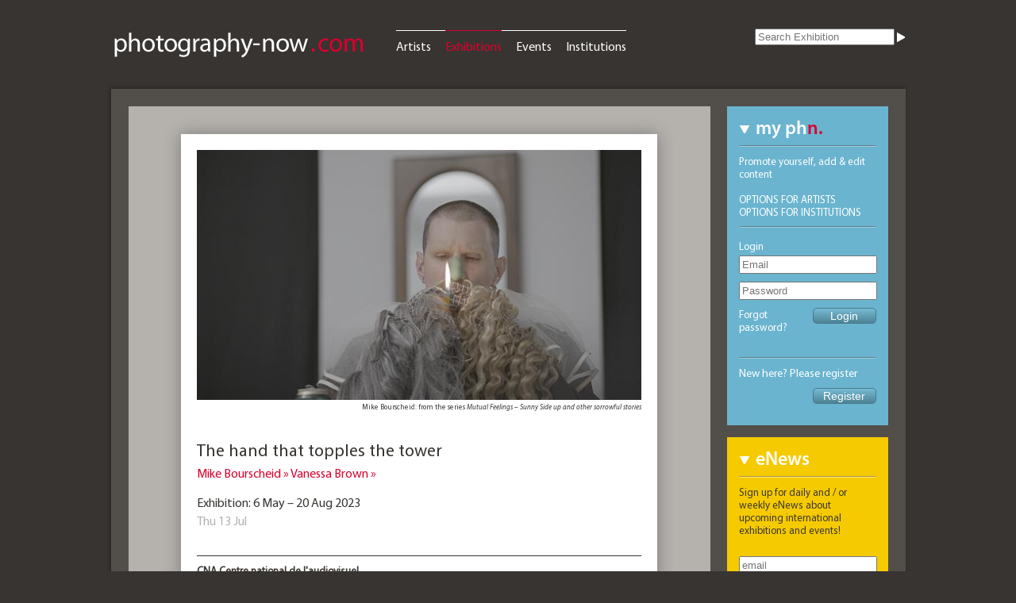

--- FILE ---
content_type: text/html; charset=UTF-8
request_url: https://photography-now.com/exhibition/158820
body_size: 9368
content:
<!DOCTYPE HTML>
<html lang="de-DE">

<head>

	<meta charset="UTF-8" />
	<meta name="google-site-verification" content="go-dZsohZQB_7Juc-v4ZxxeVx75aKftetLBOIBNCVCs" />
	<link rel="stylesheet" href="https://photography-now.com/css/reset.css" />
	<link rel="stylesheet" href="https://photography-now.com/css/phnow.css" />
	<link rel="stylesheet" href="https://photography-now.com/css/skin.css" />
	<link rel="stylesheet" href="https://photography-now.com/css/ui-darkness/jquery-ui-1.8.16.custom.css" />
	<link rel="stylesheet" href="https://photography-now.com/css/jqtransform.css" />
	
	<link rel="shortcut icon" href="https://photography-now.com/favicon.ico" />
	<link rel="apple-touch-icon" href="apple-touch-icon.png" />

	<meta name="viewport" content="width=1010, initial-scale=1.0" />
	
	<script src="https://photography-now.com/js/modernizr-2.0.6.js"></script>
	<!--script type="text/javascript" src="http://use.typekit.com/xzr7vel.js"></script>
	<script type="text/javascript">try{Typekit.load();}catch(e){}</script-->
	
	

			<title>Exhibition The hand that topples the tower - artist, news & exhibitions - photography-now.com</title>
		
	<script type="text/javascript">

  var _gaq = _gaq || [];
  _gaq.push(['_setAccount', 'UA-2009691-1']);
  _gaq.push(['_trackPageview']);

  (function() {
    var ga = document.createElement('script'); ga.type = 'text/javascript'; ga.async = true;
    ga.src = ('https:' == document.location.protocol ? 'https://ssl' : 'http://www') + '.google-analytics.com/ga.js';
    var s = document.getElementsByTagName('script')[0]; s.parentNode.insertBefore(ga, s);
  })();

</script>
</head>


<body class="exhibition">

	<div id="help">
	Hier können Sie die Auswahl einschränken.<br />
Wählen Sie einfach die verschiedenen Kriterien aus.	<div class="arrow-down-border"></div>
	<div class="arrow-down"></div>
</div>

	<header>
	<div id="logo"><a href="https://photography-now.com/"><img src="https://photography-now.com/img/logo.png" alt="photography now" title="photography now" width="322" height="42" /></a></div>
	<nav>
		<ul>
			<li><a href="https://photography-now.com/artist">Artists</a></li>
			<li><a href="https://photography-now.com/exhibition" class="active">Exhibitions</a></li>
			<li><a href="https://photography-now.com/event">Events</a></li>
			<li><a href="https://photography-now.com/institution">Institutions</a></li>
			<!--li><a href="https://photography-now.com/#">Publications</a></li-->
		</ul>
	</nav>

	<form action="https://photography-now.com/exhibition/ajax" method="post" accept-charset="utf-8" id="keyword"><input type="search" name="searchterm" id="searchterm" value="" placeholder="Search Exhibition"  /><input type="image" name="submit" id="" value="" src="https://photography-now.com/img/white_closed.png"  /></form>
<form id="subForm" class="js-cm-form" action="https://www.createsend.com/t/subscribeerror?description=" method="post" data-id="A61C50BEC994754B1D79C5819EC1255C6F34D95E0AF25D2052DA13437D0D1B50274ED952EA438C3D5F998696EDC79DA5398D21A157BF82E3129F7F3B4829B3D3">
<h1>eNews</h1>
<a class="closeForm" href="#">X</a>
<p>
    <label for="fieldEmail">sign up for daily international eNews

</label>
<p>
	<input id="fieldEmail" name="cm-tuyhy-tuyhy" type="email" class="js-cm-email-input" placeholder="email" required />
</p>
    <br />
<p>
    <label>and also opt into alternative lists</label>
    <br />
    <div>
        <input id="listiyvt" name="cm-ol-iyvt" type="checkbox" />
        <label for="listiyvt">German daily eNews</label>
        <br />
    </div>
    <div>
        <input id="listihutkl" name="cm-ol-ihutkl" type="checkbox" />
        <label for="listihutkl">German weekly eNews</label>
        <br />
    </div>
    <div>
        <input id="listxjldlk" name="cm-ol-xjldlk" type="checkbox" />
        <label for="listxjldlk">International weekly eNews</label>
    </div>
</p>
<p>
    <button class="js-cm-submit-button" type="submit">subscribe</button>
</p>
</form>
<script type="text/javascript" src="https://js.createsend1.com/javascript/copypastesubscribeformlogic.js"></script>
</header>
			
	<div id="wrapper">
			
		<aside>
		
			<div id="myphnow" class="open">

	<h1>my ph<span class="red">n.</span></h1>
	<section>

	<div class="claim">Promote yourself, add &amp; edit content<br /><br />
		<nav>
			<ul>
<li><a href="http://photography-now.com/about#about_media">Options for Artists</a></li>
<li><a href="http://photography-now.com/about#about_service">Options for Institutions</a></li>
</ul>
</nav>
</div><form action="https://photography-now.com/auth/ajax_login" method="post" accept-charset="utf-8" id="loginform"><legend>Login</legend><input type="text" name="login" id="login" value="" placeholder="Email" class=""  /><input type="password" name="password" id="password" value="" placeholder="Password" class=""  /><input type="submit" name="submit" id="submit" value="Login"  /><p><a href="https://photography-now.com/auth/forgot_password">Forgot password?</a></p></form><div class="doit"><p>New here? Please register</p><form action="https://photography-now.com/auth/register" method="post" accept-charset="utf-8" id="registerform"><input type="submit" name="submit" id="submit" value="Register"  /></form></div>	</section>
</div>

			<div id="newsletter" class="open">
	<h1>eNews</h1>
	<section>
		<p>Sign up for daily and / or weekly eNews about upcoming international exhibitions and events!</p>
		<p class="doit"></p>
		<!--img src="/img/eNews.png" alt="example" /-->
		<form action="https://photography-now.com/enews/register" method="post" accept-charset="utf-8" id="enewsform">			
			<input type="text" name="email" id="email" placeholder="email"/>
			<input type="submit" value="submit" />
		</form>
	</section>
</div>

			<div id="about" class="open">
	<h1>About us</h1>
	<section>
		<nav>
			<ul>
				<li><a href="https://photography-now.com/about#about_us">About us</a></li>
				<li><a href="https://photography-now.com/about#about_media">Free Listings</a></li>
				<li><a href="https://photography-now.com/about#about_service">Ads (Rate Card)</a></li>
				<li><a href="https://photography-now.com/about#about_contact">Contact</a></li>
				<li><a href="https://photography-now.com/about#about_imprint">Imprint</a></li>
				<li><a href="https://photography-now.com/about#about_gdpa">Privacy Policy</a></li>
			</ul>
		</nav>
	</section>
</div>
			
		</aside>

		<section id="content">
		
			<div id="background">

				<div id="real_content">
							 
					<figure class="mainpict"><img src="https://photography-now.com/images/Hauptbilder/gross/158820.jpg" alt="The hand that topples the tower" title="The hand that topples the tower" /><figcaption>Mike Bourscheid: from the series <em>Mutual Feelings – Sunny Side up and other sorrowful stories</em></figcaption></figure>					<h2>The hand that topples the tower</h2><h1 class="artists multi"><a href="https://photography-now.com/artist/mike-bourscheid">Mike Bourscheid&nbsp;» </a><a href="https://photography-now.com/artist/vanessa-brown">Vanessa Brown&nbsp;» </a></h1>
					<div class="segment dates">
						<h3>Exhibition: 6 May – 20 Aug 2023</h3>
						<h4>Thu 13 Jul </h4>					</div>	

					<div class="segment institution">
						<figure class="logo"><img src="https://photography-now.com/images/Bildmarken/gross/I03730.jpg" alt="CNA Centre national de l'audiovisuel" title="CNA Centre national de l'audiovisuel" /></figure>						<h3>CNA Centre national de l'audiovisuel</h3> <p class="address">1b, rue du Centenaire<br />3475 Dudelange</p><p class="phone">+352-522424-1</p><p class="net"><a href="mailto:info@cna.etat.lu?subject=Inquiry%20from%20photography-now.com" class="email">info@cna.etat.lu</a><br /><a href="http://www.cna.lu" rel="external" target="_blank" class="web">www.cna.lu</a></p><p class="openhours">Wed-Sun 12-18</p>					</div>	
					
					<div class="segment pictures"><figure><img src="https://photography-now.com/images/Bilder/gross/51753.jpg" alt="The hand that topples the tower" title="The hand that topples the tower" /><figcaption>Vanessa Brown: from the series <em>&gt;&gt;&gt;000 / Gravity</em></figcaption></figure></div>
 										<div class="segment text">
						<p><strong>&quot;The hand that topples the tower&quot;<br>Vanessa Brown and Mike Bourscheid</strong><br><br>Exhibition: 6 May &ndash; 20 August 2023</p>
					</div>
										<div class="segment text">
						<p>During this summer season, the CNA is delighted to present <em>The hand that topples the tower</em> &ndash; a two-person exhibition by <strong>Vanessa Brown</strong> and <strong>Mike Bourscheid</strong> at Waassertuerm + Pomhouse. From 6 May to 20 August the two different artistic approaches will come together on the emblematic former industrial site in Dudelange to immerse the visitor in a multi-media experience.<br><br>In the exhibition space at the foot of the tower, Luxembourgish artist Mike Bourscheid will present his new photographic series Mutual Feelings through which he tackles the dichotomies that structure our vision of the world. The interior of the former water tank will be dedicated to the artist&rsquo;s Sunny Side Up and other sorrowful stories, consisting of a projection of his new film Agn&egrave;s, in which he takes on different roles, accompanied by sculptures presenting several costumes from the film.  Meanwhile, the old pumping station Pomhouse will host Canadian artist Vanessa Brown&#x27;s  &gt;&gt;&gt;000 / Gravity, which includes evocative projections and installations exploring the concept of holes as symbolic representations of human desire, the relativity of time, and our place in the galaxy.<br><br><strong>Vanessa Brown<br>&quot;&gt;&gt;&gt;000 / Gravity&quot; </strong><br><br>Gravity, gravitas. To have weight. To be held in place. <em>&gt;&gt;&gt;000 / Gravity</em> by Vanessa Brown is an invitation, an affective installation that mediates the tension between the logics that govern our physical world (physics), those that govern our psycho-social space, and the desire to reach beyond both; to eclipse time and space. <br><br>Three larger-than-life upright projections invite embodied engagement. Reference to the verticality of the cellular phone screen creates immediate experiential familiarity. Akin to scrolling, Brown&rsquo;s captured and found images move from one into the other, overlayed precisely in a defined video collage. Although possible, the videos are not intended to be watched as discrete elements, but to be experienced in tandem with each other. The audio, a stunning commission by Michelle Helene Mackenzie, is similarly designed as a spatialized experience intended for bodies in motion.<br><br>Both the photocollage textiles and the moving video collages work with interstitiallity, those spaces between the real and the fantastic, or, as in the case of The Other Sun, the real and the ideal. In the titular video works, snow falls up, and surreal lunar-like landscapes are traced with the camera-eye. Scenes of scuba divers underwater and metalworkers pouring molten metal invite reflection on the solidity of reality, as instances where humans circumvent limitations, find holes to loop through.<br><br>As a portal between the &quot;governed&quot; world and the impossible, the fantastic, and the liminal one we all coinhabit to greater or lesser degrees, the Looney Tunes cartoon reappears throughout the three projections: as an animated, pulsating portal, or roadrunner unsuccessfully placing his famous black (escape) hole. At one point we watch While E. Coyote paint a road into solid rock. Roadrunner comes upon it unsuspectingly. With this moment of discovery played on loop, Roadrunner is destined to live the instant on repeat, leaving us to wonder if cartoon or real space dictates. Is this escape or entrapment? <br><br>When I was a kid, I used to have the very real feeling that I could breathe underwater. I was also certain that I lived a whole other life when I slept. This &quot;other me&quot; was completely knowable, I knew her age, how she dressed, where she lived. In <em>&gt;&gt;&gt;000 / Gravity</em>, Vanessa Brown invites us to a world of portals, to contemplate the limits and possibilities of our experience. Most of all she invites us into experience. Imagine breathing iiiiiiiiin and then ouuuuut of a cartoon straw&mdash;the kind that, when you suck on it, you inhale the entire sky, and with it, the stars and planets. If you can imagine that, then you might be able to approximate how to say the title, <em>&gt;&gt;&gt;000 / Gravity</em>.<br><br>Text by Sarah Nesbitt </p>
					</div>
					
					<div class="segment pictures"><figure><img src="https://photography-now.com/images/Bilder/gross/51769.jpg" alt="The hand that topples the tower" title="The hand that topples the tower" /><figcaption>Mike Bourscheid, Agnes, (2022), video still,</figcaption></figure></div>
  					
										<div class="segment text">
						<p><strong>Mike Bourscheid<br>&quot;Mutual Feelings&quot;<br>Sunny Side up and other sorrowful stories</strong><br><br>Because the clown fell, his nose is red, colour of accident. Thus, &quot;The smallest mask in the world&quot; is a badge of clumsiness. It speaks of tumbles taken and blood spilt, of a life that does not go unscathed. In French, &quot;se casser le nez&quot; (to break one&rsquo;s nose) means to fail. Like that of the clown, Mike Bourscheid&rsquo;s multi-coloured nose expresses itself silently. Changing from blue to red, from yellow to green, it underlines an identity in flux.  An identity one might even perceive as blinking, like a string of twinkling fairy lights, or a faulty bulb.<br><br>The nose is not the only organ imbued with a magic power. In the film Agn&egrave;s, feet and hands have their own locks of hair. And though they don&rsquo;t have a face, they are inhabited by an intentionality: they bawl each other out, help each other, form a community.  Thus, Bourscheid lends to both organs and things a kind of non-human agency. In so doing, the artist blurs the distinction between object and subject. He lays bare the force inherent in things, what the philosopher Jane Bennett calls thing-power. Though matter may lack a beating heart, it is not lifeless for all that.<br><br>In fact, Bourscheid takes issue with the dichotomies that structure our vision of the world. Over and above the subject/object relation, he destabilizes, for instance, the opposition between human and animal. In the photo series Mutual feelings, the resulting bewilderment generates the unknown. We find ourselves confronted with what as yet has no name.<br><br>The hairy creature posing in front of the camera may seem like a werewolf, but she is also made-up, manicured and hairstyled. This juxtaposition of codes thwarts our expectations.  It has to be said, the monstrosity that Bourscheid portrays is neither hideous, outrageous, nor extremely cruel. It simply eludes definitions and stereotypes. Hence, it throws us off balance.  In fact, monsters are not necessarily bloodthirsty creatures, just unknowable: they do not exist in language. And moreover, if we insist on wanting to name them, we run the risk, as Derrida warns, of transforming them into puppets.<br><br>So instead, let us circumscribe them and admire, rather, the systems of interference that Bourscheid puts in place by way of the silent power of costumes and accessories. By questioning the structuring oppositions that rule our relationship to the world, Bourscheid forces us to read the real differently.<br><br>Text by Daphn&eacute; B. </p>
					</div>
					

					<div class="segment pictures"><figure><img src="https://photography-now.com/images/Bilder/gross/51770.jpg" alt="The hand that topples the tower" title="The hand that topples the tower" /><figcaption>Mike Bourscheid: from the series <em>Mutual Feelings – Sunny Side up and other sorrowful stories</em></figcaption></figure></div><div class="segment pictures"><figure><img src="https://photography-now.com/images/Bilder/gross/51771.jpg" alt="The hand that topples the tower" title="The hand that topples the tower" /><figcaption>Vanessa Brown: from the series <em>&gt;&gt;&gt;000 / Gravity</em></figcaption></figure></div><div class="segment pictures"><figure><img src="https://photography-now.com/images/Bilder/gross/51772.jpg" alt="The hand that topples the tower" title="The hand that topples the tower" /><figcaption>Vanessa Brown: from the series <em>&gt;&gt;&gt;000 / Gravity</em></figcaption></figure></div>
				</div><!--real_content-->
				
			</div><!--background-->
						 
		</section><!--content-->
		
		<footer></footer>

	</div><!--wrapper-->
	
	<script>

		 			
		function _getJsonData(view) {
		
		/* baut aus den vorhandenen Formularwerten einen JSONstring und gibt ihn als Objekt zurück */
		
			var JSONtext = "{";

			function AddVal (key, value) {
				if (value) JSONtext += '"' + key +'":"' + value +'", ';
			}
			
			AddVal('searchterm',  $('#searchterm').val());
			
			JSONtext = JSONtext.substr(0, JSONtext.length - 2); // letztes Komma entfernen
			JSONtext = JSONtext + "}";

			return JSON.parse(JSONtext);

		}
		
</script>
		<script src="https://photography-now.com/js/jquery-1.7.1.min.js"></script>
	<script src="https://photography-now.com/js/jquery.easing.1.3.js"></script>
	<script src="https://photography-now.com/js/jquery.jcarousel.min.js"></script>
	<script src="https://photography-now.com/js/jquery-ui-1.8.16.custom.min.js"></script>
	<script src="https://photography-now.com/js/jquery.jqtransform.js"></script>

	<script>
		if (typeof window.JSON === 'undefined' ) {
			document.write('<script src="https://photography-now.com/js/history/json2.js"><\/script>');
		}
	</script>
	
	<script src="https://photography-now.com/js/history/amplify.store.js"></script>
	<script src="https://photography-now.com/js/history/history.adapter.jquery.js"></script>
	<script src="https://photography-now.com/js/history/history.js"></script>
	<script src="https://photography-now.com/js/history/history.html4.js"></script>

	<script src="https://photography-now.com/js/jquery.scrollTo-1.4.2-min.js"></script>
	<script src="https://photography-now.com/js/jquery.color.min.js"></script>
	<script src="https://cdnjs.cloudflare.com/ajax/libs/js-cookie/2.1.3/js.cookie.min.js"></script>
	
	<script>

	$(function() {
	
		function updateLinks() {
		/* zum öffnen von externen Links in neuen Fenstern */
		/* Als Funktion da es an zwei Stellen aufgerufen wird */

			$('a[href]').filter('[href^=http]').not('[href^="https://photography-now.com/"]').bind(clickevent, function() {
				this.target = '_blank';
			}).addClass('external');
					
			$('a[rel=external]').bind(clickevent, function(evt) {
				this.target = '_blank';
			}).addClass('external');
		
		};
        
        // Suchform
        function fillSearchForm() {
            var queryURL = "https://photography-now.com/exhibition/158820";
            var urlParameters = "";
            if((urlParameters.length > 0) && (urlParameters.substring(0, 0) == '?'))
                urlParameters = urlParameters.substring(1, urlParameters.length).trim();                
            var postURL = toolURL.replace('ajax', 'ajax_search_form');
            $.post(postURL, urlParameters, function(data) {
                $('#tool form').html(data);
            });
        }
        
		var form_visible = false;
		var toolURL = $('#tool form').attr('action');
		
		var stageURL = (toolURL?toolURL.replace('ajax', 'stage'):'');
		var loginURL = $('#loginform').attr('action');
		var enewsURL = $('#enewsform').attr('action');
		var keywordURL = $('#keywords').attr('action');
		
		//if(window.url_parameters === undefined) var url_parameters = '';
		
		
		var ua = navigator.userAgent;
    	var clickevent = (ua.match(/iPad/i)) ? "touchstart" : "click"; // fix click event for iPad
			
		$('#tool form').change(function(){
			var jsonData = _getJsonData();
			
			$('.preset').removeClass('active');
			
			$('#wait').show();

			$.post(toolURL, jsonData, function(data) {
				$('#content').html(data);
				History.pushState(null, null, '?' + $.param(jsonData));
				updateLinks();
				$('#wait').hide();
			});

            var postURL = stageURL + "/ajax";
			$.post(postURL, jsonData, function(data) {
				$('#stage').html(data);
				$('#stage').scrollLeft(0);
			});
		});

		$('#keyword').submit(function() {
			$.scrollTo('#content', {duration:1000});
			return false; // do not post
		});
		
		$('#views').submit(function() {
			return false; // do not post
		});
		
		$('#keyword').change(function(){
			var jsonData = _getJsonData();
			
			$('.preset').removeClass('active');
			
			$('#wait').show();

			$.post(toolURL, jsonData, function(data) {
				$('#content').html(data);
				History.pushState(null, null, '?' + $.param(jsonData));
				updateLinks();
				$('#wait').hide();
			});
		});

		$('#tool form .view').bind(clickevent, function(evt){
			evt.preventDefault();

			var jsonData = _getJsonData($(this).attr('name'));
						
			$('.preset').removeClass('active');
			
			$('#wait').show();

			$.post(toolURL, jsonData, function(data) {
				$('#content').html(data);
				History.pushState(null, null, '?' + $.param(jsonData));
				updateLinks();
				$('#wait').hide();
			});
		});
		
		$('#show_form a').bind(clickevent, function(evt) {
			evt.preventDefault();
			
			if (form_visible) {
				$('#tool form').slideUp();
				$(this).text('+');
				$('#show_form span').text("other search options");
				form_visible = false;
			}
			else {
				$('#tool form').slideDown();
				$(this).text('-');
				$('#show_form span').text("no search options");
				form_visible = true;
			}
		});

		$('#save').bind(clickevent, function(evt) {
			evt.preventDefault();

			var name = prompt("Which name should this preset get?", "My search");
			
			if (name) {
				presets[name] = _getJsonData();
				$('#presets .user ul').append('<li><a class="preset" href="#">'+name+'</a><a class="close" href="#">x</a></li>');
			}
		});
		
		$('.preset').live(clickevent, function(evt) {
			evt.preventDefault();
		
			$('.preset').removeClass('active');
			$(this).addClass('active');

			var name = $(this).html();
			var jsonData = presets[name];
			
			$('#wait').show();

			$.post(toolURL, jsonData, function(data) {
				$('#content').html(data);
				History.pushState(null, null, '?' + $.param(jsonData));
				updateLinks();
				$('#wait').hide();
			});

			$.post(stageURL, jsonData, function(data) {
				$('#stage').html(data);
				$('#stage').scrollLeft(0);
			});
			
			/* set the select items accordingly
			$.getJSON("/select.php",{id: $(this).val(), ajax: 'true'}, function(j){
			var options = '';
			for (var i = 0; i < j.length; i++) {
				options += '<option value="' + j[i].optionValue + '">' + j[i].optionDisplay + '</option>';
			}
			$("select#ctlPerson").html(options);
			*/
		});

		function getUrlVars()
		{
			var vars = [], hash;
			var hashes = window.location.href.slice(window.location.href.indexOf('?') + 1).split('&');
			for(var i = 0; i < hashes.length; i++)
			{
			    hash = hashes[i].split('=');
			    vars.push(hash[0]);
			    vars[hash[0]] = hash[1];
			}
			return vars;
		}

		$('.listing .more').live(clickevent, function(evt) {
			evt.preventDefault();
		
			var params = window.location.href.slice(window.location.href.indexOf('?') + 1)
			
			var end = $(this).parent();
			
			var offset = parseInt(end.attr('data-offset'));
			var category = end.attr('data-key');
			
			var jsonData = params + '&offset=' + offset + '&' + category_name + '=' + category;
			//console.log(jsonData);
				
			offset += 50;
			var offset = end.attr('data-offset', offset);

			var wait = end.find('.wait');
			var left_col = end.parent().find('.left_col');
			var right_col = end.parent().find('.right_col');
			wait.show();

			$.post('https://photography-now.com/' + ajax_sub, jsonData, function(data) {
				var html = $(data);
				left_col.append(html[0]);
				right_col.append(html[1]);
				updateLinks();
				wait.hide();
			});
			
			var counter = end.find('.count');
			var count = parseInt(counter.html());
			count -= 50;
			if (count <= 0) {
				end.addClass('allshown');
				end.hide();
			}
			else
				counter.html(count);

		});

		$('.details .more').bind(clickevent, function(evt) {
			evt.preventDefault();
		
			var end = $(this).parent();
			
			end.parent().find('.hidden').removeClass('hidden');
			
			end.addClass('allshown');
			end.hide();

		});
		
		$('.close').live(clickevent, function(evt) {
			evt.preventDefault();
		
			var name = $(this).prev().html();
			var doDelete = confirm("Do you really want to delete the preset '"+name+"'?");
		
			if (doDelete) {
				delete presets[name];
				$(this).parent().remove();
			}
		});
		
		$('aside h1').bind(clickevent, function(evt) {
			evt.preventDefault();
			var box = $(this).parent();
			if (box.hasClass('open')) {
				box.removeClass('open').addClass('closed');
				box.find('section').slideUp();
			}
			else {
				box.removeClass('closed').addClass('open');
				box.find('section').slideDown();
			}
		});
		
		$('#content th h2').live(clickevent, function(evt) {
			evt.preventDefault();
			if ($(this).hasClass('open')) {
				$(this).removeClass('open').addClass('closed');
				$(this).parents('tr').next().slideUp();
				$(this).parents('table').next('.end').hide();		
			}
			else {
				$(this).removeClass('closed').addClass('open');
				$(this).parents('tr').next().slideDown();
				if (!$(this).parents('table').next('.end').hasClass('allshown')) $(this).parents('table').next('.end').show();		
			}
		});
		
		$('.ellipsis').live(clickevent, function(evt) {
			evt.preventDefault();
			var box = $(this).next('.more_artists');
			if (box.hasClass('open')) {
				box.removeClass('open').addClass('closed').slideUp();
			}
			else {
				box.removeClass('closed').addClass('open').slideDown();
			}
		});
		
		$('#loginform').live('submit', function(evt){
			evt.preventDefault();
					
			var login		= $('#login').val();
			var password	= $('#password').val();
			var jsonData	= {"login":login, "password":password};

			$.post(loginURL, jsonData, function(data) {
				$('#myphnow').replaceWith(data);
			});
		});

		/*$('#enewsform').live('submit', function(evt){
			evt.preventDefault();
					
			var email	= $('#email').val();
			var jsonData	= {"email":email};

			$.post(enewsURL, jsonData, function(data) {
				$('#newsletter').replaceWith(data);
			});
		});*/

                $('#enews-register-form').live('submit', function() {
                    var checkedOk = false;
                    $(this).find('input[type=checkbox]').each(function() {
                        if (this.checked)
                            checkedOk = true;
                    });
                    if (!checkedOk) {
                        $('#newsletter-confirm li.checkbox-validation-message').
                                css('display', 'list-item').stop().
                                css('background-color', '#f00').
                                animate({backgroundColor: "#524e49"}, 250).
                                animate({backgroundColor: "#f00"}, 250).
                                animate({backgroundColor: "#524e49"}, 250);
                    }
                    return checkedOk;
                });

		var dates = $('input[type=date]').datepicker({
			defaultDate: '+1w',
			changeMonth: true,
			numberOfMonths: 3,
			dateFormat: 'yy-mm-dd',
			onSelect: function(selectedDate) {
				var option = this.id == 'from' ? 'minDate' : 'maxDate',
					instance = $(this).data('datepicker'),
					date = $.datepicker.parseDate(
						instance.settings.dateFormat ||
						$.datepicker._defaults.dateFormat,
						selectedDate, instance.settings );
				dates.not(this).datepicker('option', option, date);
			}
		});
				
		//$('#tool').hover(function() {$('#help').show()}, function() {$('#help').hide()});
		
		//$('form').jqTransform({imgPath:'/img/jqtransform/'});
		
		updateLinks();
        //fillSearchForm();
		
		if (url_parameters) {
			$('#wait').show();

			$.post(toolURL, url_parameters, function(data) {
				$('#content').html(data);
				History.pushState(null, null, '?' + $.param(url_parameters));
				updateLinks();
				$('#wait').hide();
			});
            
            //alert(url_parameters);

                       
		}
		else $('#first_preset').click();
		
		$('#ads').jcarousel({
			scroll: 1,
			auto: 5,
			wrap: 'circular',
			ease: 'easeInOut'
		});

		$('.closeForm').bind(clickevent, function(evt) {
			evt.preventDefault();
			$('#subForm').hide();
			Cookies.set('subFormShown', 'yes', { expires: 1 });
		})
		
		setTimeout(function(){
			var popupShown = Cookies.get('subFormShown');
		
			if(!popupShown){
				$('#subForm').show();
			}
		}, 2000);

	});
		
	</script>

<script type="text/javascript">

  var _gaq = _gaq || [];
  _gaq.push(['_setAccount', 'UA-61404-24']);
  _gaq.push(['_trackPageview']);

  (function() {
    var ga = document.createElement('script'); ga.type = 'text/javascript'; ga.async = true;
    ga.src = ('https:' == document.location.protocol ? 'https://ssl' : 'http://www') + '.google-analytics.com/ga.js';
    var s = document.getElementsByTagName('script')[0]; s.parentNode.insertBefore(ga, s);
  })();

</script>

</body>
</html>